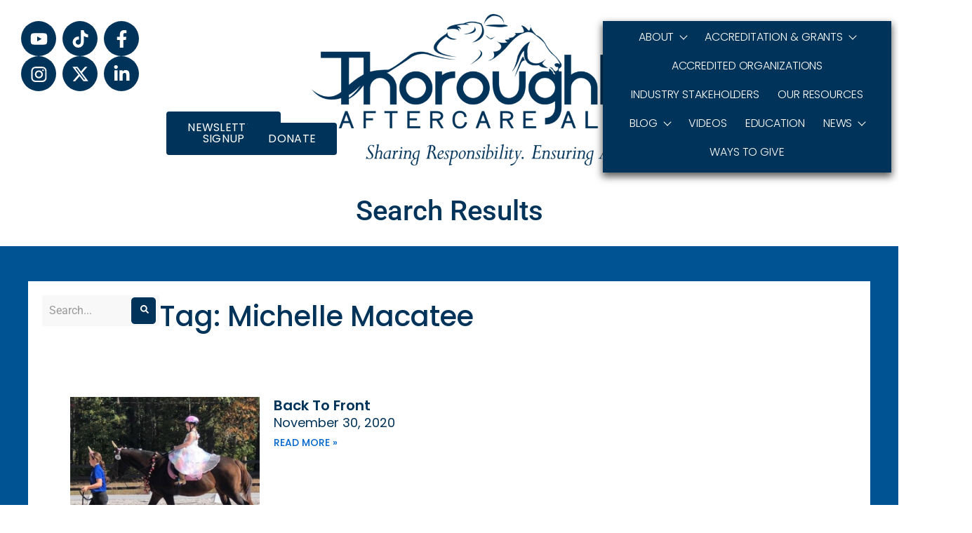

--- FILE ---
content_type: text/css
request_url: https://www.thoroughbredaftercare.org/wp-content/uploads/elementor/css/post-24286.css?ver=1767798803
body_size: 18458
content:
.elementor-24286 .elementor-element.elementor-element-4603825f{--display:flex;--flex-direction:column;--container-widget-width:100%;--container-widget-height:initial;--container-widget-flex-grow:0;--container-widget-align-self:initial;--flex-wrap-mobile:wrap;--flex-wrap:wrap;}.elementor-24286 .elementor-element.elementor-element-446a3343{--display:flex;--flex-direction:row;--container-widget-width:initial;--container-widget-height:100%;--container-widget-flex-grow:1;--container-widget-align-self:stretch;--flex-wrap-mobile:wrap;--flex-wrap:wrap;}.elementor-24286 .elementor-element.elementor-element-446a3343:not(.elementor-motion-effects-element-type-background), .elementor-24286 .elementor-element.elementor-element-446a3343 > .elementor-motion-effects-container > .elementor-motion-effects-layer{background-color:var( --e-global-color-secondary );}.elementor-24286 .elementor-element.elementor-element-73cc0a9f{--display:flex;--flex-direction:row;--container-widget-width:calc( ( 1 - var( --container-widget-flex-grow ) ) * 100% );--container-widget-height:100%;--container-widget-flex-grow:1;--container-widget-align-self:stretch;--flex-wrap-mobile:wrap;--justify-content:center;--align-items:center;--gap:30px 40px;--row-gap:30px;--column-gap:40px;--flex-wrap:wrap;--align-content:center;}.elementor-24286 .elementor-element.elementor-element-73cc0a9f.e-con{--order:1;}.elementor-widget-eael-simple-menu .eael-simple-menu >li > a, .eael-simple-menu-container .eael-simple-menu-toggle-text{font-family:var( --e-global-typography-primary-font-family ), Sans-serif;font-size:var( --e-global-typography-primary-font-size );font-weight:var( --e-global-typography-primary-font-weight );}.elementor-widget-eael-simple-menu .eael-simple-menu li ul li > a{font-family:var( --e-global-typography-primary-font-family ), Sans-serif;font-size:var( --e-global-typography-primary-font-size );font-weight:var( --e-global-typography-primary-font-weight );}.elementor-24286 .elementor-element.elementor-element-17a2c6c1 > .elementor-widget-container{padding:0px 0px 0px 0px;}.elementor-24286 .elementor-element.elementor-element-17a2c6c1.elementor-element{--align-self:center;}.elementor-24286 .elementor-element.elementor-element-17a2c6c1.xpro-widget-bg-overlay:before{transition:background 0.3s;}.elementor-24286 .elementor-element.elementor-element-17a2c6c1 .eael-simple-menu-container{background-color:#FFFFFF00;}.elementor-24286 .elementor-element.elementor-element-17a2c6c1 .eael-simple-menu-container .eael-simple-menu.eael-simple-menu-horizontal{background-color:#FFFFFF00;}.elementor-24286 .elementor-element.elementor-element-17a2c6c1 .eael-simple-menu-container, .elementor-24286 .elementor-element.elementor-element-17a2c6c1 .eael-simple-menu-container .eael-simple-menu-toggle, .elementor-24286 .elementor-element.elementor-element-17a2c6c1 .eael-simple-menu.eael-simple-menu-horizontal.eael-simple-menu-responsive{border-style:none;}.elementor-24286 .elementor-element.elementor-element-17a2c6c1 .eael-simple-menu li a{padding:5px 0px 5px 0px;}.elementor-24286 .elementor-element.elementor-element-17a2c6c1 .eael-simple-menu >li > a, .eael-simple-menu-container .eael-simple-menu-toggle-text{font-family:"Poppins", Sans-serif;font-size:14px;font-weight:400;line-height:23px;}.elementor-24286 .elementor-element.elementor-element-17a2c6c1 .eael-simple-menu li > a{color:#FFFFFF;background-color:var( --e-global-color-secondary );}.elementor-24286 .elementor-element.elementor-element-17a2c6c1 .eael-simple-menu li > a > span svg{fill:#FFFFFF;}.elementor-24286 .elementor-element.elementor-element-17a2c6c1 .eael-simple-menu-toggle-text{color:#FFFFFF;}.elementor-24286 .elementor-element.elementor-element-17a2c6c1 .eael-simple-menu li:hover > a{color:var( --e-global-color-accent );background-color:var( --e-global-color-secondary );}.elementor-24286 .elementor-element.elementor-element-17a2c6c1 .eael-simple-menu li:hover > a > span svg{fill:var( --e-global-color-accent );}.elementor-24286 .elementor-element.elementor-element-17a2c6c1 .eael-simple-menu li .eael-simple-menu-indicator:hover:before{color:#f44336;}.elementor-24286 .elementor-element.elementor-element-17a2c6c1 .eael-simple-menu li .eael-simple-menu-indicator:hover i{color:#f44336;}.elementor-24286 .elementor-element.elementor-element-17a2c6c1 .eael-simple-menu li .eael-simple-menu-indicator:hover svg{fill:#f44336;}.elementor-24286 .elementor-element.elementor-element-17a2c6c1 .eael-simple-menu li .eael-simple-menu-indicator:hover{background-color:#ffffff;border-color:#f44336;}.elementor-24286 .elementor-element.elementor-element-17a2c6c1 .eael-simple-menu li > a.eael-item-active{color:var( --e-global-color-accent );background-color:var( --e-global-color-secondary );}.elementor-24286 .elementor-element.elementor-element-17a2c6c1 .eael-simple-menu li.current-menu-item > a > span svg{fill:var( --e-global-color-accent );}.elementor-24286 .elementor-element.elementor-element-17a2c6c1 .eael-simple-menu li.current-menu-item > a.eael-item-active{color:var( --e-global-color-accent );background-color:var( --e-global-color-secondary );}.elementor-24286 .elementor-element.elementor-element-17a2c6c1 .eael-simple-menu li.current-menu-ancestor > a.eael-item-active{color:var( --e-global-color-accent );background-color:var( --e-global-color-secondary );}.elementor-24286 .elementor-element.elementor-element-17a2c6c1 .eael-simple-menu li .eael-simple-menu-indicator.eael-simple-menu-indicator-open:before{color:#f44336 !important;}.elementor-24286 .elementor-element.elementor-element-17a2c6c1 .eael-simple-menu li .eael-simple-menu-indicator.eael-simple-menu-indicator-open svg{fill:#f44336 !important;}.elementor-24286 .elementor-element.elementor-element-17a2c6c1 .eael-simple-menu li .eael-simple-menu-indicator.eael-simple-menu-indicator-open i{color:#f44336 !important;}.elementor-24286 .elementor-element.elementor-element-17a2c6c1 .eael-simple-menu li .eael-simple-menu-indicator.eael-simple-menu-indicator-open{background-color:#ffffff !important;border-color:#f44336 !important;}.elementor-24286 .elementor-element.elementor-element-17a2c6c1 .eael-simple-menu-container .eael-simple-menu-toggle{background-color:#000000;}.elementor-24286 .elementor-element.elementor-element-17a2c6c1 .eael-simple-menu-container .eael-simple-menu-toggle i{color:#ffffff;}.elementor-24286 .elementor-element.elementor-element-17a2c6c1 .eael-simple-menu-container .eael-simple-menu-toggle svg{fill:#ffffff;}.elementor-24286 .elementor-element.elementor-element-17a2c6c1 .eael-simple-menu.eael-simple-menu-horizontal li ul li a{padding-left:20px;padding-right:20px;}.elementor-24286 .elementor-element.elementor-element-17a2c6c1 .eael-simple-menu.eael-simple-menu-horizontal li ul li > a{border-bottom:1px solid #f2f2f2;}.elementor-24286 .elementor-element.elementor-element-17a2c6c1 .eael-simple-menu.eael-simple-menu-vertical li ul li > a{border-bottom:1px solid #f2f2f2;}.elementor-24286 .elementor-element.elementor-element-17a2c6c1 .eael-simple-menu li ul li a span{font-size:12px;}.elementor-24286 .elementor-element.elementor-element-17a2c6c1 .eael-simple-menu li ul li span.eael-simple-menu-indicator{font-size:12px;}.elementor-24286 .elementor-element.elementor-element-17a2c6c1 .eael-simple-menu li ul li span.eael-simple-menu-indicator i{font-size:12px;}.elementor-24286 .elementor-element.elementor-element-17a2c6c1 .eael-simple-menu li ul li .eael-simple-menu-indicator svg{width:12px;height:12px;line-height:12px;}.elementor-24286 .elementor-element.elementor-element-17a2c6c1 .eael-simple-menu li ul li .eael-simple-menu-indicator:hover:before{color:#f44336 !important;}.elementor-24286 .elementor-element.elementor-element-17a2c6c1 .eael-simple-menu li ul li .eael-simple-menu-indicator.eael-simple-menu-indicator-open:before{color:#f44336 !important;}.elementor-24286 .elementor-element.elementor-element-17a2c6c1 .eael-simple-menu li ul li .eael-simple-menu-indicator:hover{background-color:#ffffff !important;border-color:#f44336 !important;}.elementor-24286 .elementor-element.elementor-element-17a2c6c1 .eael-simple-menu li ul li .eael-simple-menu-indicator.eael-simple-menu-indicator-open{background-color:#ffffff !important;border-color:#f44336 !important;}.elementor-24286 .elementor-element.elementor-element-41f1484a.xpro-widget-bg-overlay:before{transition:background 0.3s;}.elementor-24286 .elementor-element.elementor-element-cbd20bc{--grid-template-columns:repeat(6, auto);width:var( --container-widget-width, 100% );max-width:100%;--container-widget-width:100%;--container-widget-flex-grow:0;--icon-size:15px;--grid-column-gap:15px;--grid-row-gap:0px;}.elementor-24286 .elementor-element.elementor-element-cbd20bc .elementor-widget-container{text-align:center;}.elementor-24286 .elementor-element.elementor-element-cbd20bc.elementor-element{--align-self:center;}.elementor-24286 .elementor-element.elementor-element-cbd20bc.xpro-widget-bg-overlay:before{transition:background 0.3s;}.elementor-24286 .elementor-element.elementor-element-cbd20bc .elementor-social-icon{background-color:#003359;}.elementor-24286 .elementor-element.elementor-element-cbd20bc .elementor-social-icon:hover{background-color:#005392;}.elementor-24286 .elementor-element.elementor-element-283e6e26{--display:flex;}.elementor-24286 .elementor-element.elementor-element-283e6e26.e-con{--order:2;}.elementor-widget-image .widget-image-caption{color:var( --e-global-color-text );font-family:var( --e-global-typography-text-font-family ), Sans-serif;font-weight:var( --e-global-typography-text-font-weight );}.elementor-24286 .elementor-element.elementor-element-7bfaea0a > .elementor-widget-container{margin:0px 0px 050px 0px;padding:0px 30px 0px 30px;}.elementor-24286 .elementor-element.elementor-element-7bfaea0a.xpro-widget-bg-overlay:before{transition:background 0.3s;}.elementor-widget-text-editor{font-family:var( --e-global-typography-text-font-family ), Sans-serif;font-weight:var( --e-global-typography-text-font-weight );color:var( --e-global-color-text );}.elementor-widget-text-editor.elementor-drop-cap-view-stacked .elementor-drop-cap{background-color:var( --e-global-color-primary );}.elementor-widget-text-editor.elementor-drop-cap-view-framed .elementor-drop-cap, .elementor-widget-text-editor.elementor-drop-cap-view-default .elementor-drop-cap{color:var( --e-global-color-primary );border-color:var( --e-global-color-primary );}.elementor-24286 .elementor-element.elementor-element-7087de0a.xpro-widget-bg-overlay:before{transition:background 0.3s;}.elementor-24286 .elementor-element.elementor-element-7087de0a{text-align:center;font-family:var( --e-global-typography-a3431a0-font-family ), Sans-serif;font-size:var( --e-global-typography-a3431a0-font-size );font-weight:var( --e-global-typography-a3431a0-font-weight );color:#FFFFFF;}.elementor-24286 .elementor-element.elementor-element-6ab1b36b > .elementor-widget-container{margin:10px 10px 10px 10px;}.elementor-24286 .elementor-element.elementor-element-6ab1b36b.xpro-widget-bg-overlay:before{transition:background 0.3s;}.elementor-24286 .elementor-element.elementor-element-6ab1b36b{text-align:center;font-family:"Poppins", Sans-serif;font-size:12px;font-weight:300;line-height:1px;color:#FFFFFF;}.elementor-24286 .elementor-element.elementor-element-e6ffc98{--display:flex;--justify-content:center;}.elementor-24286 .elementor-element.elementor-element-e6ffc98.e-con{--order:3;}.elementor-24286 .elementor-element.elementor-element-70f3dbfa.xpro-widget-bg-overlay:before{transition:background 0.3s;}.elementor-24286 .elementor-element.elementor-element-70f3dbfa{text-align:center;font-family:"Poppins", Sans-serif;font-size:14px;font-weight:500;text-transform:uppercase;letter-spacing:1.1px;text-shadow:0px 0px 0px rgba(255, 255, 255, 0.3);color:#FFFFFF;}.elementor-24286 .elementor-element.elementor-element-26308b4e.xpro-widget-bg-overlay:before{transition:background 0.3s;}.elementor-24286 .elementor-element.elementor-element-26308b4e{text-align:center;font-family:"Poppins", Sans-serif;font-size:14px;font-weight:400;text-shadow:0px 0px 0px rgba(255, 255, 255, 0.3);color:#FFFFFF;}.elementor-24286 .elementor-element.elementor-element-26308b4e a{color:var( --e-global-color-accent );}.elementor-24286 .elementor-element.elementor-element-26308b4e a:hover, .elementor-24286 .elementor-element.elementor-element-26308b4e a:focus{color:var( --e-global-color-f5d4507 );}.elementor-24286 .elementor-element.elementor-element-25c2a63e{--display:flex;}.elementor-24286 .elementor-element.elementor-element-25c2a63e:not(.elementor-motion-effects-element-type-background), .elementor-24286 .elementor-element.elementor-element-25c2a63e > .elementor-motion-effects-container > .elementor-motion-effects-layer{background-color:var( --e-global-color-secondary );}.elementor-24286 .elementor-element.elementor-element-6e29fc4e{--display:flex;}.elementor-24286 .elementor-element.elementor-element-6e29fc4e.e-con{--order:4;}.elementor-24286 .elementor-element.elementor-element-4688af81.xpro-widget-bg-overlay:before{transition:background 0.3s;}.elementor-24286 .elementor-element.elementor-element-4688af81{text-align:center;font-family:"Poppins", Sans-serif;font-size:14px;font-weight:400;text-shadow:0px 0px 0px rgba(255, 255, 255, 0.3);color:#FFFFFF;}.elementor-24286 .elementor-element.elementor-element-1a57ee2a > .elementor-widget-container{margin:10px 10px 10px 10px;}.elementor-24286 .elementor-element.elementor-element-1a57ee2a.xpro-widget-bg-overlay:before{transition:background 0.3s;}.elementor-24286 .elementor-element.elementor-element-1a57ee2a{text-align:center;font-family:"Poppins", Sans-serif;font-size:12px;font-weight:300;line-height:1px;color:#FFFFFF;}.elementor-theme-builder-content-area{height:400px;}.elementor-location-header:before, .elementor-location-footer:before{content:"";display:table;clear:both;}@media(min-width:768px){.elementor-24286 .elementor-element.elementor-element-73cc0a9f{--width:33%;}.elementor-24286 .elementor-element.elementor-element-283e6e26{--width:33%;}.elementor-24286 .elementor-element.elementor-element-e6ffc98{--width:33%;}.elementor-24286 .elementor-element.elementor-element-6e29fc4e{--width:33%;}}@media(max-width:1024px) and (min-width:768px){.elementor-24286 .elementor-element.elementor-element-73cc0a9f{--width:30%;}.elementor-24286 .elementor-element.elementor-element-283e6e26{--width:40%;}.elementor-24286 .elementor-element.elementor-element-e6ffc98{--width:30%;}.elementor-24286 .elementor-element.elementor-element-6e29fc4e{--width:40%;}}@media(max-width:1024px){.elementor-24286 .elementor-element.elementor-element-446a3343{--flex-direction:row;--container-widget-width:initial;--container-widget-height:100%;--container-widget-flex-grow:1;--container-widget-align-self:stretch;--flex-wrap-mobile:wrap;--justify-content:center;--flex-wrap:wrap;}.elementor-24286 .elementor-element.elementor-element-73cc0a9f{--gap:15px 15px;--row-gap:15px;--column-gap:15px;}.elementor-widget-eael-simple-menu .eael-simple-menu >li > a, .eael-simple-menu-container .eael-simple-menu-toggle-text{font-size:var( --e-global-typography-primary-font-size );}.elementor-widget-eael-simple-menu .eael-simple-menu li ul li > a{font-size:var( --e-global-typography-primary-font-size );}.elementor-24286 .elementor-element.elementor-element-cbd20bc{--grid-column-gap:2px;}.elementor-24286 .elementor-element.elementor-element-283e6e26{--justify-content:space-between;}.elementor-24286 .elementor-element.elementor-element-7bfaea0a > .elementor-widget-container{margin:0px 0px 20px 0px;padding:0px 0px 0px 0px;}.elementor-24286 .elementor-element.elementor-element-7087de0a{font-size:var( --e-global-typography-a3431a0-font-size );}.elementor-24286 .elementor-element.elementor-element-6ab1b36b > .elementor-widget-container{margin:0px 0px 0px 0px;}.elementor-24286 .elementor-element.elementor-element-6ab1b36b{font-size:12px;line-height:0.4em;}.elementor-24286 .elementor-element.elementor-element-70f3dbfa{font-size:14px;line-height:1em;}.elementor-24286 .elementor-element.elementor-element-26308b4e > .elementor-widget-container{padding:10px 0px 0px 0px;}.elementor-24286 .elementor-element.elementor-element-26308b4e{font-size:12px;line-height:1.1em;}.elementor-24286 .elementor-element.elementor-element-6e29fc4e{--justify-content:space-between;}.elementor-24286 .elementor-element.elementor-element-6e29fc4e.e-con{--order:4;}.elementor-24286 .elementor-element.elementor-element-4688af81{font-size:14px;}.elementor-24286 .elementor-element.elementor-element-1a57ee2a > .elementor-widget-container{margin:0px 0px 0px 0px;}.elementor-24286 .elementor-element.elementor-element-1a57ee2a{font-size:12px;line-height:0.4em;}}@media(max-width:767px){.elementor-24286 .elementor-element.elementor-element-73cc0a9f.e-con{--order:2;}.elementor-widget-eael-simple-menu .eael-simple-menu >li > a, .eael-simple-menu-container .eael-simple-menu-toggle-text{font-size:var( --e-global-typography-primary-font-size );}.elementor-widget-eael-simple-menu .eael-simple-menu li ul li > a{font-size:var( --e-global-typography-primary-font-size );}.elementor-24286 .elementor-element.elementor-element-17a2c6c1{width:100%;max-width:100%;}.elementor-24286 .elementor-element.elementor-element-17a2c6c1 > .elementor-widget-container{margin:0px 0px 10px 0px;}.elementor-24286 .elementor-element.elementor-element-cbd20bc .elementor-widget-container{text-align:center;}.elementor-24286 .elementor-element.elementor-element-cbd20bc.elementor-element{--align-self:center;}.elementor-24286 .elementor-element.elementor-element-cbd20bc{--icon-size:20px;--grid-column-gap:5px;--grid-row-gap:7px;}.elementor-24286 .elementor-element.elementor-element-283e6e26.e-con{--order:1;}.elementor-24286 .elementor-element.elementor-element-7087de0a{font-size:var( --e-global-typography-a3431a0-font-size );}.elementor-24286 .elementor-element.elementor-element-6ab1b36b{font-size:13px;}.elementor-24286 .elementor-element.elementor-element-70f3dbfa > .elementor-widget-container{padding:0px 0px 0px 0px;}.elementor-24286 .elementor-element.elementor-element-70f3dbfa{font-size:14px;}.elementor-24286 .elementor-element.elementor-element-26308b4e{font-size:14px;line-height:1.4em;}.elementor-24286 .elementor-element.elementor-element-6e29fc4e.e-con{--order:4;}.elementor-24286 .elementor-element.elementor-element-4688af81{font-size:14px;}.elementor-24286 .elementor-element.elementor-element-1a57ee2a > .elementor-widget-container{padding:20px 0px 0px 0px;}.elementor-24286 .elementor-element.elementor-element-1a57ee2a{font-size:14px;}}